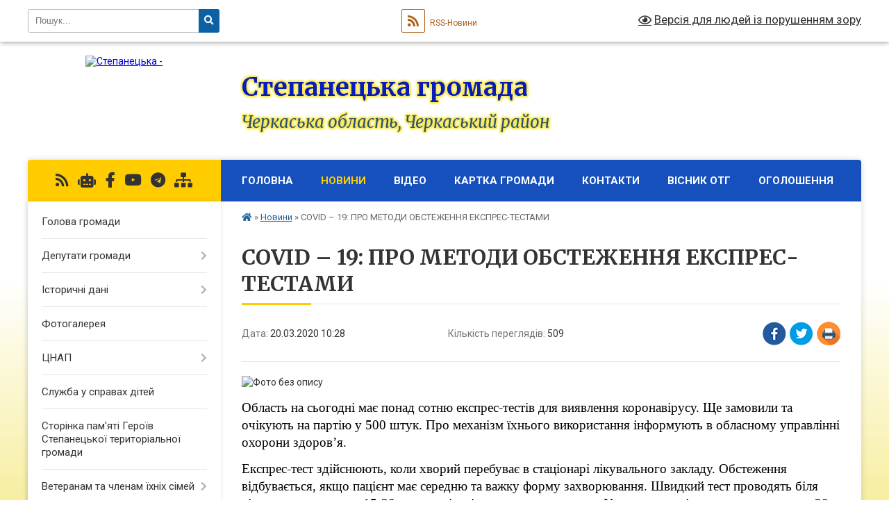

--- FILE ---
content_type: text/html; charset=UTF-8
request_url: https://stepanecka-gromada.gov.ua/news/1584693122/
body_size: 17646
content:
<!DOCTYPE html>
<html lang="uk">
<head>
	<!--[if IE]><meta http-equiv="X-UA-Compatible" content="IE=edge"><![endif]-->
	<meta charset="utf-8">
	<meta name="viewport" content="width=device-width, initial-scale=1">
	<!--[if IE]><script>
		document.createElement('header');
		document.createElement('nav');
		document.createElement('main');
		document.createElement('section');
		document.createElement('article');
		document.createElement('aside');
		document.createElement('footer');
		document.createElement('figure');
		document.createElement('figcaption');
	</script><![endif]-->
	<title>COVID – 19: ПРО МЕТОДИ ОБСТЕЖЕННЯ ЕКСПРЕС-ТЕСТАМИ | Степанецька громада</title>
	<meta name="description" content=". . Область на сьогодні має понад сотню експрес-тестів для виявлення коронавірусу. Ще замовили та очікують на партію у 500 штук. Про механізм їхнього використання інформують в обласному управлінні охорони здоров&amp;rsquo;я.. . Експрес-тест зді">
	<meta name="keywords" content="COVID, –, 19:, ПРО, МЕТОДИ, ОБСТЕЖЕННЯ, ЕКСПРЕС-ТЕСТАМИ, |, Степанецька, громада">

	
		<meta property="og:image" content="https://rada.info/upload/users_files/35777400/c04783e62abad75fcdb47afc4f69cba4.jpg">
	<meta property="og:image:width" content="334">
	<meta property="og:image:height" content="250">
			<meta property="og:title" content="COVID – 19: ПРО МЕТОДИ ОБСТЕЖЕННЯ ЕКСПРЕС-ТЕСТАМИ">
				<meta property="og:type" content="article">
	<meta property="og:url" content="https://stepanecka-gromada.gov.ua/news/1584693122/">
		
		<link rel="apple-touch-icon" sizes="57x57" href="https://gromada.org.ua/apple-icon-57x57.png">
	<link rel="apple-touch-icon" sizes="60x60" href="https://gromada.org.ua/apple-icon-60x60.png">
	<link rel="apple-touch-icon" sizes="72x72" href="https://gromada.org.ua/apple-icon-72x72.png">
	<link rel="apple-touch-icon" sizes="76x76" href="https://gromada.org.ua/apple-icon-76x76.png">
	<link rel="apple-touch-icon" sizes="114x114" href="https://gromada.org.ua/apple-icon-114x114.png">
	<link rel="apple-touch-icon" sizes="120x120" href="https://gromada.org.ua/apple-icon-120x120.png">
	<link rel="apple-touch-icon" sizes="144x144" href="https://gromada.org.ua/apple-icon-144x144.png">
	<link rel="apple-touch-icon" sizes="152x152" href="https://gromada.org.ua/apple-icon-152x152.png">
	<link rel="apple-touch-icon" sizes="180x180" href="https://gromada.org.ua/apple-icon-180x180.png">
	<link rel="icon" type="image/png" sizes="192x192"  href="https://gromada.org.ua/android-icon-192x192.png">
	<link rel="icon" type="image/png" sizes="32x32" href="https://gromada.org.ua/favicon-32x32.png">
	<link rel="icon" type="image/png" sizes="96x96" href="https://gromada.org.ua/favicon-96x96.png">
	<link rel="icon" type="image/png" sizes="16x16" href="https://gromada.org.ua/favicon-16x16.png">
	<link rel="manifest" href="https://gromada.org.ua/manifest.json">
	<meta name="msapplication-TileColor" content="#ffffff">
	<meta name="msapplication-TileImage" content="https://gromada.org.ua/ms-icon-144x144.png">
	<meta name="theme-color" content="#ffffff">
	
	
		<meta name="robots" content="">
	
	<link rel="preconnect" href="https://fonts.googleapis.com">
	<link rel="preconnect" href="https://fonts.gstatic.com" crossorigin>
	<link href="https://fonts.googleapis.com/css?family=Merriweather:400i,700|Roboto:400,400i,700,700i&amp;subset=cyrillic-ext" rel="stylesheet">

    <link rel="preload" href="https://cdnjs.cloudflare.com/ajax/libs/font-awesome/5.9.0/css/all.min.css" as="style">
	<link rel="stylesheet" href="https://cdnjs.cloudflare.com/ajax/libs/font-awesome/5.9.0/css/all.min.css" integrity="sha512-q3eWabyZPc1XTCmF+8/LuE1ozpg5xxn7iO89yfSOd5/oKvyqLngoNGsx8jq92Y8eXJ/IRxQbEC+FGSYxtk2oiw==" crossorigin="anonymous" referrerpolicy="no-referrer" />
	
    <link rel="preload" href="//gromada.org.ua/themes/nature/css/styles_vip.css?v=3.31" as="style">
	<link rel="stylesheet" href="//gromada.org.ua/themes/nature/css/styles_vip.css?v=3.31">
	<link rel="stylesheet" href="//gromada.org.ua/themes/nature/css/9917/theme_vip.css?v=1768545364">
	
		<!--[if lt IE 9]>
	<script src="https://oss.maxcdn.com/html5shiv/3.7.2/html5shiv.min.js"></script>
	<script src="https://oss.maxcdn.com/respond/1.4.2/respond.min.js"></script>
	<![endif]-->
	<!--[if gte IE 9]>
	<style type="text/css">
		.gradient { filter: none; }
	</style>
	<![endif]-->

</head>
<body class="">

	<a href="#top_menu" class="skip-link link" aria-label="Перейти до головного меню (Alt+1)" accesskey="1">Перейти до головного меню (Alt+1)</a>
	<a href="#left_menu" class="skip-link link" aria-label="Перейти до бічного меню (Alt+2)" accesskey="2">Перейти до бічного меню (Alt+2)</a>
    <a href="#main_content" class="skip-link link" aria-label="Перейти до головного вмісту (Alt+3)" accesskey="3">Перейти до текстового вмісту (Alt+3)</a>



		<div id="all_screen">

						<section class="search_menu">
				<div class="wrap">
					<div class="row">
						<div class="grid-25 fl">
							<form action="https://stepanecka-gromada.gov.ua/search/" class="search">
								<input type="text" name="q" value="" placeholder="Пошук..." aria-label="Введіть пошукову фразу" required>
								<button type="submit" name="search" value="y" aria-label="Натисніть для здійснення пошуку"><i class="fa fa-search"></i></button>
							</form>
							<a id="alt_version_eye" href="#" title="Версія для людей із порушенням зору" onclick="return set_special('9937171cf44b27158775e033a4a52d0e20988e2b');"><i class="far fa-eye"></i></a>
						</div>
						<div class="grid-75">
							<div class="row">
								<div class="grid-25" style="padding-top: 13px;">
									<div id="google_translate_element"></div>
								</div>
								<div class="grid-25" style="padding-top: 13px;">
									<a href="https://gromada.org.ua/rss/9917/" class="rss" title="RSS-стрічка"><span><i class="fa fa-rss"></i></span> RSS-Новини</a>
								</div>
								<div class="grid-50 alt_version_block">

									<div class="alt_version">
										<a href="#" class="set_special_version" onclick="return set_special('9937171cf44b27158775e033a4a52d0e20988e2b');"><i class="far fa-eye"></i> Версія для людей із порушенням зору</a>
									</div>

								</div>
								<div class="clearfix"></div>
							</div>
						</div>
						<div class="clearfix"></div>
					</div>
				</div>
			</section>
			
			<header>
				<div class="wrap">
					<div class="row">

						<div class="grid-25 logo fl">
							<a href="https://stepanecka-gromada.gov.ua/" id="logo">
								<img src="https://rada.info/upload/users_files/35777400/gerb/stepancy_gerb_png-1.png" alt="Степанецька - ">
							</a>
						</div>
						<div class="grid-75 title fr">
							<div class="slogan_1">Степанецька громада</div>
							<div class="slogan_2">Черкаська область, Черкаський район</div>
						</div>
						<div class="clearfix"></div>

					</div>
				</div>
			</header>

			<div class="wrap">
				<section class="middle_block">

					<div class="row">
						<div class="grid-75 fr">
							<nav class="main_menu" id="top_menu">
								<ul>
																		<li class="">
										<a href="https://stepanecka-gromada.gov.ua/main/">Головна</a>
																													</li>
																		<li class="active">
										<a href="https://stepanecka-gromada.gov.ua/news/">Новини</a>
																													</li>
																		<li class=" has-sub">
										<a href="https://stepanecka-gromada.gov.ua/video-21-26-20-03-10-2017/">Відео</a>
																				<button onclick="return show_next_level(this);" aria-label="Показати підменю"></button>
																														<ul>
																						<li>
												<a href="https://stepanecka-gromada.gov.ua/reportazh-1523451910/">Репортаж</a>
																																			</li>
																																</ul>
																			</li>
																		<li class="">
										<a href="https://stepanecka-gromada.gov.ua/structure/">Картка громади</a>
																													</li>
																		<li class="">
										<a href="https://stepanecka-gromada.gov.ua/feedback/">Контакти</a>
																													</li>
																		<li class="">
										<a href="https://stepanecka-gromada.gov.ua/visnik-otg-14-15-15-13-12-2017/">Вісник ОТГ</a>
																													</li>
																		<li class=" has-sub">
										<a href="https://stepanecka-gromada.gov.ua/more_news/">Оголошення</a>
																				<button onclick="return show_next_level(this);" aria-label="Показати підменю"></button>
																														<ul>
																						<li>
												<a href="https://stepanecka-gromada.gov.ua/aktualni-zbori-koshtiv-16-33-47-05-04-2023/">Актуальні збори коштів</a>
																																			</li>
																																</ul>
																			</li>
																										</ul>

								<button class="menu-button" id="open-button" tabindex="-1"><i class="fas fa-bars"></i> Меню сайту</button>

							</nav>
							<div class="clearfix"></div>

														<section class="bread_crumbs">
								<div xmlns:v="http://rdf.data-vocabulary.org/#"><a href="https://stepanecka-gromada.gov.ua/" title="Головна сторінка"><i class="fas fa-home"></i></a> &raquo; <a href="https://stepanecka-gromada.gov.ua/news/" aria-current="page">Новини</a>  &raquo; <span>COVID – 19: ПРО МЕТОДИ ОБСТЕЖЕННЯ ЕКСПРЕС-ТЕСТАМИ</span></div>
							</section>
							
							<main id="main_content">

																											<h1>COVID – 19: ПРО МЕТОДИ ОБСТЕЖЕННЯ ЕКСПРЕС-ТЕСТАМИ</h1>


<div class="row">
	<div class="grid-30 one_news_date">
		Дата: <span>20.03.2020 10:28</span>
	</div>
	<div class="grid-30 one_news_count">
		Кількість переглядів: <span>509</span>
	</div>
		<div class="grid-30 one_news_socials">
		<button class="social_share" data-type="fb" aria-label="Поширити у Фейсбук"><img src="//gromada.org.ua/themes/nature/img/share/fb.png" alt="Іконака Фейсбук"></button>
		<button class="social_share" data-type="tw" aria-label="Поширити у Твітер"><img src="//gromada.org.ua/themes/nature/img/share/tw.png" alt="Іконка Твітер"></button>
		<button class="print_btn" onclick="window.print();" aria-label="Надрукувати"><img src="//gromada.org.ua/themes/nature/img/share/print.png" alt="Іконка принтеру"></button>
	</div>
		<div class="clearfix"></div>
</div>

<hr>

<p><img alt="Фото без опису"  alt="" src="https://rada.info/upload/users_files/35777400/c04783e62abad75fcdb47afc4f69cba4.jpg" style="width: 334px; height: 250px;" /></p>

<p style="margin-top:12.0pt; margin-right:0cm; margin-bottom:12.0pt; margin-left:0cm; margin:0cm 0cm 10pt"><span style="font-size:11pt"><span style="line-height:18.0pt"><span style="font-family:Calibri,sans-serif"><span style="font-size:14.0pt"><span style="font-family:&quot;Times New Roman&quot;,&quot;serif&quot;"><span style="color:black">Область на сьогодні має понад сотню експрес-тестів для виявлення коронавірусу. Ще замовили та очікують на партію у 500 штук. Про механізм їхнього використання інформують в обласному управлінні охорони здоров&rsquo;я.</span></span></span></span></span></span></p>

<p style="margin-top:12.0pt; margin-right:0cm; margin-bottom:12.0pt; margin-left:0cm; margin:0cm 0cm 10pt"><span style="font-size:11pt"><span style="line-height:18.0pt"><span style="font-family:Calibri,sans-serif"><span style="font-size:14.0pt"><span style="font-family:&quot;Times New Roman&quot;,&quot;serif&quot;"><span style="color:black">Експрес-тест здійснюють, коли хворий перебуває в стаціонарі лікувального закладу. Обстеження відбувається, якщо пацієнт має середню та важку форму захворювання. Швидкий тест проводять біля ліжка хворого, через 15-20 хвилин лікарі отримують результат. Увесь час дослідження не перевищує 30 хв.</span></span></span></span></span></span></p>

<p style="margin-top:12.0pt; margin-right:0cm; margin-bottom:12.0pt; margin-left:0cm; margin:0cm 0cm 10pt"><span style="font-size:11pt"><span style="line-height:18.0pt"><span style="font-family:Calibri,sans-serif"><span style="font-size:14.0pt"><span style="font-family:&quot;Times New Roman&quot;,&quot;serif&quot;"><span style="color:black">Матеріалом для дослідження слугує кров, у ній визначають антитіла та імуноглобуліни до коронавірусу. Ці речовини визначають не раніше ніж з 5 дні від початку захворювання.</span></span></span></span></span></span></p>

<p style="margin-top:12.0pt; margin-right:0cm; margin-bottom:12.0pt; margin-left:0cm; margin:0cm 0cm 10pt"><span style="font-size:11pt"><span style="line-height:18.0pt"><span style="font-family:Calibri,sans-serif"><span style="font-size:14.0pt"><span style="font-family:&quot;Times New Roman&quot;,&quot;serif&quot;"><span style="color:black">Також фахівці використовують вид лабораторного дослідження із матеріалу носоглоточного слизу. Мазок беруть у пацієнта, який перебуває на стаціонарному лікуванні. Аналізи скеровують до Черкаського обласного лабораторного центру МОЗ України. Протягом 24 годин тривають дослідження на вірус грипу. У разі негативного результату дві добірки мазку відправляють до Національної референс-лабораторії у Київ.</span></span></span></span></span></span></p>

<p style="margin-bottom:.0001pt; margin:0cm 0cm 10pt"><span style="font-size:11pt"><span style="line-height:normal"><span style="font-family:Calibri,sans-serif"><span style="font-size:14.0pt"><span style="font-family:&quot;Times New Roman&quot;,&quot;serif&quot;"><span style="color:#555555">Категорії&nbsp;</span></span></span><a href="http://ck-oda.gov.ua/category/bez/"><span style="font-size:14.0pt"><span style="font-family:&quot;Times New Roman&quot;,&quot;serif&quot;"><span style="color:black">Без рубрики</span></span></span></a></span></span></span></p>

<p style="margin:0cm 0cm 10pt"><span style="font-size:11pt"><span style="background:white"><span style="line-height:normal"><span style="font-family:Calibri,sans-serif"><span style="font-size:14.0pt"><span style="font-family:&quot;Times New Roman&quot;,&quot;serif&quot;"><span style="color:#666666">Автор статті&nbsp;</span></span></span><a href="http://ck-oda.gov.ua/author/admin/" title=": Прес-служба ОДА"><span style="font-size:14.0pt"><span style="font-family:&quot;Times New Roman&quot;,&quot;serif&quot;"><span style="color:black">: Прес-служба ОДА</span></span></span></a></span></span></span></span></p>

<p style="margin:0cm 0cm 10pt">&nbsp;</p>
<div class="clearfix"></div>

<hr>



<p><a href="https://stepanecka-gromada.gov.ua/news/" class="btn btn-grey">&laquo; повернутися</a></p>																	
							</main>
						</div>
						<div class="grid-25 fl">

							<div class="project_name">
								<a href="https://gromada.org.ua/rss/9917/" rel="nofollow" target="_blank" title="RSS-стрічка новин сайту"><i class="fas fa-rss"></i></a>
																<a href="https://stepanecka-gromada.gov.ua/feedback/#chat_bot" title="Наша громада в смартфоні"><i class="fas fa-robot"></i></a>
																																<a href="https://www.facebook.com/profile.php?id=100068970617449" rel="nofollow" target="_blank" title="Приєднуйтесь до нас у Facebook"><i class="fab fa-facebook-f"></i></a>								<a href="https://www.youtube.com/channel/UC6XhHfEn2JvjvSMeSc-Vt0w" rel="nofollow" target="_blank" title="Наш Youtube-канал"><i class="fab fa-youtube"></i></a>								<a href="https://t.me/stepanetska" rel="nofollow" target="_blank" title="Група в Телеграм"><i class="fab fa-telegram"></i></a>								<a href="https://stepanecka-gromada.gov.ua/sitemap/" title="Мапа сайту"><i class="fas fa-sitemap"></i></a>
							</div>
							<aside class="left_sidebar">
				
								
																<nav class="sidebar_menu" id="left_menu">
									<ul>
																				<li class="">
											<a href="https://stepanecka-gromada.gov.ua/golova-gromadi-14-13-37-13-07-2017/">Голова громади</a>
																																</li>
																				<li class=" has-sub">
											<a href="https://stepanecka-gromada.gov.ua/deputati-gromadi-22-16-37-24-07-2017/">Депутати громади</a>
																						<button onclick="return show_next_level(this);" aria-label="Показати підменю"></button>
																																	<i class="fa fa-chevron-right"></i>
											<ul>
																								<li class="">
													<a href="https://stepanecka-gromada.gov.ua/deputati-gromadi-22-17-33-24-07-2017/">Депутати громади</a>
																																						</li>
																								<li class="">
													<a href="https://stepanecka-gromada.gov.ua/postijni-komisii-stepaneckoi-silskoi-radi-22-21-14-24-07-2017/">Постійні комісії Степанецької сільської ради</a>
																																						</li>
																																			</ul>
																					</li>
																				<li class=" has-sub">
											<a href="https://stepanecka-gromada.gov.ua/istorichni-dani-10-06-55-11-06-2025/">Історичні дані</a>
																						<button onclick="return show_next_level(this);" aria-label="Показати підменю"></button>
																																	<i class="fa fa-chevron-right"></i>
											<ul>
																								<li class="">
													<a href="https://stepanecka-gromada.gov.ua/stepanci-15-01-03-18-07-2025/">Степанці</a>
																																						</li>
																								<li class="">
													<a href="https://stepanecka-gromada.gov.ua/martinivskij-okrug-15-01-22-18-07-2025/">Мартинівський округ</a>
																																						</li>
																								<li class="">
													<a href="https://stepanecka-gromada.gov.ua/taganchanskij-okrug-15-01-52-18-07-2025/">Таганчанський округ</a>
																																						</li>
																								<li class="">
													<a href="https://stepanecka-gromada.gov.ua/berkozivskij-okrug-15-02-05-18-07-2025/">Беркозівський округ</a>
																																						</li>
																								<li class="">
													<a href="https://stepanecka-gromada.gov.ua/kopijuvatskij-okrug-15-02-22-18-07-2025/">Копіюватський округ</a>
																																						</li>
																								<li class="">
													<a href="https://stepanecka-gromada.gov.ua/polstvinskij-okrug-15-02-40-18-07-2025/">Полствинський округ</a>
																																						</li>
																																			</ul>
																					</li>
																				<li class="">
											<a href="https://stepanecka-gromada.gov.ua/photo/">Фотогалерея</a>
																																</li>
																				<li class=" has-sub">
											<a href="https://stepanecka-gromada.gov.ua/cnap-14-00-27-20-07-2020/">ЦНАП</a>
																						<button onclick="return show_next_level(this);" aria-label="Показати підменю"></button>
																																	<i class="fa fa-chevron-right"></i>
											<ul>
																								<li class="">
													<a href="https://stepanecka-gromada.gov.ua/pro-cnap-14-01-07-20-07-2020/">ПРО ЦНАП</a>
																																						</li>
																								<li class="">
													<a href="https://stepanecka-gromada.gov.ua/kontakti-15-34-09-18-07-2023/">КОНТАКТИ</a>
																																						</li>
																								<li class="">
													<a href="https://stepanecka-gromada.gov.ua/rezhim-roboti-14-04-44-20-07-2020/">Розклад роботи</a>
																																						</li>
																								<li class="">
													<a href="https://stepanecka-gromada.gov.ua/perelik-administrativnih-poslug-11-26-29-29-09-2020/">ПЕРЕЛІК АДМІНІСТРАТИВНИХ ПОСЛУГ</a>
																																						</li>
																								<li class="">
													<a href="https://stepanecka-gromada.gov.ua/viizne-vrm-cnap-14-54-38-20-01-2025/">Виїзне ВРМ ЦНАП</a>
																																						</li>
																								<li class="">
													<a href="https://stepanecka-gromada.gov.ua/servis-mobilnij-administrator-15-24-31-20-12-2024/">Сервіс "Мобільний адміністратор"</a>
																																						</li>
																								<li class="">
													<a href="https://stepanecka-gromada.gov.ua/normativnopravovi-dokumenti-14-03-46-20-07-2020/">НОРМАТИВНО-ПРАВОВІ ДОКУМЕНТИ</a>
																																						</li>
																																			</ul>
																					</li>
																				<li class="">
											<a href="https://stepanecka-gromada.gov.ua/sluzhba-u-spravah-ditej-16-09-12-11-12-2025/">Служба у справах дітей</a>
																																</li>
																				<li class="">
											<a href="https://stepanecka-gromada.gov.ua/storinka-pamyati-geroiv-stepaneckoi-teritorialnoi-gromadi-12-50-28-03-04-2023/">Сторінка пам'яті Героїв Степанецької територіальної громади</a>
																																</li>
																				<li class=" has-sub">
											<a href="https://stepanecka-gromada.gov.ua/veteranam-ta-chlenam-ihnih-simej-14-09-35-02-07-2024/">Ветеранам та членам їхніх сімей</a>
																						<button onclick="return show_next_level(this);" aria-label="Показати підменю"></button>
																																	<i class="fa fa-chevron-right"></i>
											<ul>
																								<li class="">
													<a href="https://stepanecka-gromada.gov.ua/garantii-pilgi-ta-statusi-16-14-40-02-07-2024/">Гарантії, пільги та статуси</a>
																																						</li>
																								<li class="">
													<a href="https://stepanecka-gromada.gov.ua/derzhavni-poslugi-dlya-zahisnikiv-i-zahisnic-—-na-gidi-14-32-36-02-07-2024/">Державні послуги для захисників і захисниць — на Гіді</a>
																																						</li>
																								<li class="">
													<a href="https://stepanecka-gromada.gov.ua/administrativni-poslugi-dlya-veteraniv-11-41-03-07-03-2025/">Адміністративні послуги для ветеранів</a>
																																						</li>
																																			</ul>
																					</li>
																				<li class="">
											<a href="https://stepanecka-gromada.gov.ua/anonsi-14-51-37-15-12-2017/">Анонси</a>
																																</li>
																				<li class="">
											<a href="https://stepanecka-gromada.gov.ua/volonterstvo-12-49-05-06-04-2023/">Волонтерство</a>
																																</li>
																				<li class="">
											<a href="https://stepanecka-gromada.gov.ua/sport-14-37-30-11-04-2023/">Спорт</a>
																																</li>
																				<li class="">
											<a href="https://stepanecka-gromada.gov.ua/docs/">Архів документів</a>
																																</li>
																				<li class="">
											<a href="https://stepanecka-gromada.gov.ua/proekt-statutu-stepaneckoi-ob’ednanoi-teritorialnoi-gromadi-22-43-50-25-07-2017/">Статут громади</a>
																																</li>
																				<li class="">
											<a href="https://stepanecka-gromada.gov.ua/perelik-dijuchih-program-11-43-46-09-01-2018/">Перелік діючих програм</a>
																																</li>
																				<li class=" has-sub">
											<a href="https://stepanecka-gromada.gov.ua/bjudzhet-15-41-09-15-01-2018/">Бюджет</a>
																						<button onclick="return show_next_level(this);" aria-label="Показати підменю"></button>
																																	<i class="fa fa-chevron-right"></i>
											<ul>
																								<li class=" has-sub">
													<a href="https://stepanecka-gromada.gov.ua/prognoz-bjudzhetu-12-49-00-08-07-2025/">Прогноз бюджету</a>
																										<button onclick="return show_next_level(this);" aria-label="Показати підменю"></button>
																																							<i class="fa fa-chevron-right"></i>
													<ul>
																												<li><a href="https://stepanecka-gromada.gov.ua/prognoz-bjudzhetu-na-2026-2028-roki-12-52-00-08-07-2025/">Прогноз Бюджету на 2026 - 2028 роки</a></li>
																																									</ul>
																									</li>
																																			</ul>
																					</li>
																				<li class=" has-sub">
											<a href="https://stepanecka-gromada.gov.ua/rezultati-poimennogo-golosuvannya-15-10-56-13-12-2017/">Результати поіменного голосування</a>
																						<button onclick="return show_next_level(this);" aria-label="Показати підменю"></button>
																																	<i class="fa fa-chevron-right"></i>
											<ul>
																								<li class="">
													<a href="https://stepanecka-gromada.gov.ua/8-sesiya-viii-sklikannya-13-grudnya-2017-roku-15-14-41-13-12-2017/">8 сесія VІІІ скликання</a>
																																						</li>
																								<li class="">
													<a href="https://stepanecka-gromada.gov.ua/9-sesiya-viii-sklikannya-22-grudnya-2017-roku-16-13-04-22-12-2017/">9 сесія VІІІ скликання</a>
																																						</li>
																								<li class="">
													<a href="https://stepanecka-gromada.gov.ua/10-sesiya-viii-sklikannya-12-sichnya-2018-roku-16-15-57-12-01-2018/">10 сесія VІІІ скликання</a>
																																						</li>
																								<li class="">
													<a href="https://stepanecka-gromada.gov.ua/11-sesiya-viii-sklikannya-12-sichnya-2018-roku-13-04-11-15-02-2018/">11 сесія VІІІ скликання</a>
																																						</li>
																								<li class="">
													<a href="https://stepanecka-gromada.gov.ua/12-sesiya-viii-sklikannya-21-bereznya-2018-roku-18-08-41-21-03-2018/">12 сесія VІІІ скликання</a>
																																						</li>
																								<li class="">
													<a href="https://stepanecka-gromada.gov.ua/13-sesiya-viii-sklikannya-11-kvitnya-2018-roku-1523444957/">13 сесія VІІІ скликання</a>
																																						</li>
																								<li class="">
													<a href="https://stepanecka-gromada.gov.ua/14-sesiya-viii-sklikannya-1527694941/">14 сесія VIII скликання</a>
																																						</li>
																								<li class="">
													<a href="https://stepanecka-gromada.gov.ua/15-sesiya-viii-sklikannya-1536765606/">15 сесія VIII скликання</a>
																																						</li>
																								<li class="">
													<a href="https://stepanecka-gromada.gov.ua/16-sesiya-viii-sklikannya-1538571605/">16 сесія VIII скликання</a>
																																						</li>
																								<li class="">
													<a href="https://stepanecka-gromada.gov.ua/17-sesiya-viii-sklikannya-0612-2018-roku-1-zasidannya-15-22-17-21-12-2018/">17 СЕСІЯ VІІІ скликання</a>
																																						</li>
																								<li class="">
													<a href="https://stepanecka-gromada.gov.ua/18-sesiya-viii-sklikannya-30-sichnya-2019-roku-17-22-10-30-01-2019/">18 сесія VІІІ скликання</a>
																																						</li>
																								<li class="">
													<a href="https://stepanecka-gromada.gov.ua/19-sesiya-viii-sklikannya-i-zasidannya-vid-27ljutogo-2019-roku-18-38-35-27-02-2019/">19 сесія VІІІ скликання</a>
																																						</li>
																								<li class="">
													<a href="https://stepanecka-gromada.gov.ua/20-sesiya-viii-sklikannya-21-10-23-19-04-2019/">20 сесія VІІІ скликання</a>
																																						</li>
																								<li class="">
													<a href="https://stepanecka-gromada.gov.ua/21-sesiya-viii-sklikannya-18-16-39-03-07-2019/">21 сесія VІІІ скликання</a>
																																						</li>
																								<li class="">
													<a href="https://stepanecka-gromada.gov.ua/22-sesiya-viii-sklikannya-12-22-00-10-09-2019/">22 сесія VІІІ скликання</a>
																																						</li>
																								<li class="">
													<a href="https://stepanecka-gromada.gov.ua/22-sesiya-viii-sklikannya-09-24-50-19-10-2019/">22 сесія VІІІ скликання</a>
																																						</li>
																								<li class="">
													<a href="https://stepanecka-gromada.gov.ua/23-sesiya-viii-sklikannya-17-59-10-08-11-2019/">23 сесія VІІІ скликання</a>
																																						</li>
																								<li class="">
													<a href="https://stepanecka-gromada.gov.ua/24-sesiya-viii-sklikannya-18-51-02-23-12-2019/">24 сесія VІІІ скликання</a>
																																						</li>
																								<li class="">
													<a href="https://stepanecka-gromada.gov.ua/25-sesiya-viii-sklikannya-19-24-51-23-01-2020/">25 сесія VІІІ скликання</a>
																																						</li>
																								<li class="">
													<a href="https://stepanecka-gromada.gov.ua/26-sesiya-viii-sklikannya-17-02-28-25-03-2020/">26 сесія VІІІ скликання</a>
																																						</li>
																								<li class="">
													<a href="https://stepanecka-gromada.gov.ua/27-sesiya-viii-sklikannya-16-27-14-01-07-2020/">27 сесія VІІІ скликання</a>
																																						</li>
																								<li class="">
													<a href="https://stepanecka-gromada.gov.ua/28-sesiya-viii-sklikannya-14-04-38-11-09-2020/">28 сесія VІІІ скликання</a>
																																						</li>
																								<li class="">
													<a href="https://stepanecka-gromada.gov.ua/1-sesiya-ih-sklikannya-13-53-37-18-11-2020/">1 сесія ІХ скликання</a>
																																						</li>
																								<li class="">
													<a href="https://stepanecka-gromada.gov.ua/2-sesiya-ih-sklikannya-15-02-19-11-12-2020/">2 сесія ІХ скликання</a>
																																						</li>
																								<li class="">
													<a href="https://stepanecka-gromada.gov.ua/3-sesiya-ih-sklikannya-15-20-43-22-01-2021/">3 сесія ІХ скликання</a>
																																						</li>
																								<li class="">
													<a href="https://stepanecka-gromada.gov.ua/4-sesiya-ih-sklikannya-14-23-34-26-03-2021/">4 сесія ІХ скликання</a>
																																						</li>
																								<li class="">
													<a href="https://stepanecka-gromada.gov.ua/5-sesiya-ih-sklikannya-15-45-56-06-04-2021/">5 сесія ІХ скликання</a>
																																						</li>
																								<li class="">
													<a href="https://stepanecka-gromada.gov.ua/6-sesiya-ih-sklikannya-15-28-17-30-04-2021/">6 сесія ІХ скликання</a>
																																						</li>
																								<li class="">
													<a href="https://stepanecka-gromada.gov.ua/7-sesiya-ih-sklikannya-14-49-28-26-05-2021/">7 сесія ІХ скликання</a>
																																						</li>
																								<li class="">
													<a href="https://stepanecka-gromada.gov.ua/8-sesiya-ih-sklikannya-17-44-50-23-07-2021/">8 сесія ІХ скликання</a>
																																						</li>
																								<li class="">
													<a href="https://stepanecka-gromada.gov.ua/9-sesiya-ih-sklikannya-14-00-10-28-09-2021/">9 сесія ІХ скликання</a>
																																						</li>
																								<li class="">
													<a href="https://stepanecka-gromada.gov.ua/10-sesiya-ih-sklikannya-15-01-56-26-11-2021/">10 сесія ІХ скликання</a>
																																						</li>
																								<li class="">
													<a href="https://stepanecka-gromada.gov.ua/11-sesiya-ih-sklikannya-15-52-21-23-12-2021/">11 сесія ІХ скликання</a>
																																						</li>
																								<li class="">
													<a href="https://stepanecka-gromada.gov.ua/12-sesiya-ih-sklikannya-14-16-16-28-01-2022/">12 сесія ІХ скликання</a>
																																						</li>
																								<li class="">
													<a href="https://stepanecka-gromada.gov.ua/13-sesiya-ih-sklikannya-13-37-17-15-02-2022/">13 сесія ІХ скликання</a>
																																						</li>
																								<li class="">
													<a href="https://stepanecka-gromada.gov.ua/14-sesiya-ih-sklikannya-20-12-57-05-03-2022/">14 сесія ІХ скликання</a>
																																						</li>
																								<li class="">
													<a href="https://stepanecka-gromada.gov.ua/14-sesiya-ih-sklikannya-20-12-58-05-03-2022/">15 сесія ІХ скликання</a>
																																						</li>
																								<li class="">
													<a href="https://stepanecka-gromada.gov.ua/16-sesiya-ih-sklikannya-10-00-39-14-03-2022/">16 сесія ІХ скликання</a>
																																						</li>
																								<li class="">
													<a href="https://stepanecka-gromada.gov.ua/17-sesiya-ih-sklikannya-10-53-37-28-03-2022/">17 сесія ІХ скликання</a>
																																						</li>
																								<li class="">
													<a href="https://stepanecka-gromada.gov.ua/18-sesiya-ih-sklikannya-13-51-22-06-05-2022/">18 сесія ІХ скликання</a>
																																						</li>
																								<li class="">
													<a href="https://stepanecka-gromada.gov.ua/19-sesiya-ih-sklikannya-14-43-53-15-07-2022/">19 сесія ІХ скликання</a>
																																						</li>
																								<li class="">
													<a href="https://stepanecka-gromada.gov.ua/20-sesiya-ih-sklikannya-14-14-57-19-10-2022/">20 сесія ІХ скликання</a>
																																						</li>
																								<li class="">
													<a href="https://stepanecka-gromada.gov.ua/21-sesiya-ih-sklikannya-13-59-21-21-12-2022/">21 сесія ІХ скликання</a>
																																						</li>
																								<li class="">
													<a href="https://stepanecka-gromada.gov.ua/22-sesiya-ix-sklikannya-16-01-23-01-02-2023/">22 сесія IX скликання</a>
																																						</li>
																								<li class="">
													<a href="https://stepanecka-gromada.gov.ua/23-sesiya-ix-sklikannya-14-07-21-12-04-2023/">23 сесія IX скликання</a>
																																						</li>
																								<li class="">
													<a href="https://stepanecka-gromada.gov.ua/24-sesiya-ix-sklikannya-14-52-27-21-06-2023/">24 сесія IX скликання</a>
																																						</li>
																								<li class="">
													<a href="https://stepanecka-gromada.gov.ua/25-sesiya-ix-sklikannya-15-09-58-26-07-2023/">25 сесія IX скликання</a>
																																						</li>
																								<li class="">
													<a href="https://stepanecka-gromada.gov.ua/26-sesiya-ix-sklikannya-15-03-28-30-08-2023/">26 сесія IX скликання</a>
																																						</li>
																								<li class="">
													<a href="https://stepanecka-gromada.gov.ua/27-sesiya-ix-sklikannya-14-05-31-09-10-2023/">27 сесія IX скликання</a>
																																						</li>
																								<li class="">
													<a href="https://stepanecka-gromada.gov.ua/28-sesiya-ix-sklikannya-14-55-21-17-11-2023/">28 сесія IX скликання</a>
																																						</li>
																								<li class="">
													<a href="https://stepanecka-gromada.gov.ua/29-sesiya-ix-sklikannya-15-35-04-15-12-2023/">29 сесія IX скликання</a>
																																						</li>
																								<li class="">
													<a href="https://stepanecka-gromada.gov.ua/30-sesiya-ix-sklikannya-15-36-28-24-01-2024/">30 сесія IX скликання</a>
																																						</li>
																								<li class="">
													<a href="https://stepanecka-gromada.gov.ua/31-sesiya-ix-sklikannya-14-57-54-13-03-2024/">31 сесія IX скликання</a>
																																						</li>
																								<li class="">
													<a href="https://stepanecka-gromada.gov.ua/32-sesiya-ix-sklikannya-17-31-44-25-04-2024/">32 сесія IX скликання</a>
																																						</li>
																								<li class="">
													<a href="https://stepanecka-gromada.gov.ua/33-sesiya-ix-sklikannya-19-48-56-29-05-2024/">33 сесія IX скликання</a>
																																						</li>
																								<li class="">
													<a href="https://stepanecka-gromada.gov.ua/34-sesiya-ix-sklikannya-13-33-30-28-06-2024/">34 сесія IX скликання</a>
																																						</li>
																								<li class="">
													<a href="https://stepanecka-gromada.gov.ua/35-sesiya-ix-sklikannya-14-56-31-07-08-2024/">35 сесія IX скликання</a>
																																						</li>
																								<li class="">
													<a href="https://stepanecka-gromada.gov.ua/36-sesiya-ix-sklikannya-15-28-51-11-09-2024/">36 сесія IX скликання</a>
																																						</li>
																								<li class="">
													<a href="https://stepanecka-gromada.gov.ua/37-sesiya-ix-sklikannya-16-01-51-23-10-2024/">37 сесія IX скликання</a>
																																						</li>
																								<li class="">
													<a href="https://stepanecka-gromada.gov.ua/38-sesiya-ix-sklikannya-14-54-56-25-11-2024/">38 сесія IX скликання</a>
																																						</li>
																								<li class="">
													<a href="https://stepanecka-gromada.gov.ua/39-sesiya-ix-sklikannya-17-08-58-16-12-2024/">39 сесія IX скликання</a>
																																						</li>
																								<li class="">
													<a href="https://stepanecka-gromada.gov.ua/40-sesiya-ix-sklikannya-21-07-12-29-01-2025/">40 сесія IX скликання</a>
																																						</li>
																								<li class="">
													<a href="https://stepanecka-gromada.gov.ua/41-sesiya-ix-sklikannya-16-30-39-14-03-2025/">41 сесія IX скликання</a>
																																						</li>
																								<li class="">
													<a href="https://stepanecka-gromada.gov.ua/42-sesiya-ix-sklikannya-15-25-53-25-04-2025/">42 сесія IX скликання</a>
																																						</li>
																								<li class="">
													<a href="https://stepanecka-gromada.gov.ua/43-sesiya-ix-sklikannya-16-29-26-03-06-2025/">43 сесія IX скликання</a>
																																						</li>
																								<li class="">
													<a href="https://stepanecka-gromada.gov.ua/44-sesiya-ix-sklikannya-19-53-32-30-07-2025/">44 сесія IX скликання</a>
																																						</li>
																								<li class="">
													<a href="https://stepanecka-gromada.gov.ua/45-sesiya-ix-sklikannya-15-58-43-17-09-2025/">45 сесія IX скликання</a>
																																						</li>
																								<li class="">
													<a href="https://stepanecka-gromada.gov.ua/46-sesiya-ix-sklikannya-17-28-07-31-10-2025/">46 сесія IX скликання</a>
																																						</li>
																								<li class="">
													<a href="https://stepanecka-gromada.gov.ua/47-sesiya-ix-sklikannya-14-16-25-19-12-2025/">47 сесія IX скликання</a>
																																						</li>
																																			</ul>
																					</li>
																				<li class=" has-sub">
											<a href="https://stepanecka-gromada.gov.ua/publichni-investicii-14-23-31-23-09-2025/">Публічні інвестиції</a>
																						<button onclick="return show_next_level(this);" aria-label="Показати підменю"></button>
																																	<i class="fa fa-chevron-right"></i>
											<ul>
																								<li class="">
													<a href="https://stepanecka-gromada.gov.ua/komisiya-z-pitan-rozpodilu-publichnih-investicij-14-33-04-13-01-2026/">Комісія з питань розподілу публічних інвестицій</a>
																																						</li>
																																			</ul>
																					</li>
																				<li class=" has-sub">
											<a href="https://stepanecka-gromada.gov.ua/strategiya-2027-16-12-24-19-05-2025/">Стратегія 2027</a>
																						<button onclick="return show_next_level(this);" aria-label="Показати підменю"></button>
																																	<i class="fa fa-chevron-right"></i>
											<ul>
																								<li class="">
													<a href="https://stepanecka-gromada.gov.ua/dovidki-za-pidsumkami-gromadskogo-obgovorennya-ta-konsultacii-z-organami-vladi-14-30-18-03-12-2025/">Довідки за підсумками громадського обговорення та консультації з органами влади</a>
																																						</li>
																								<li class="">
													<a href="https://stepanecka-gromada.gov.ua/dokumenti-08-40-43-05-06-2025/">Документи та презентації</a>
																																						</li>
																								<li class="">
													<a href="https://stepanecka-gromada.gov.ua/novini-08-40-58-05-06-2025/">Новини</a>
																																						</li>
																								<li class="">
													<a href="https://stepanecka-gromada.gov.ua/opituvannya-08-43-13-05-06-2025/">Збір ідей проєктів</a>
																																						</li>
																																			</ul>
																					</li>
																				<li class=" has-sub">
											<a href="https://stepanecka-gromada.gov.ua/dokumenti-11-26-42-22-11-2017/">Рішення сесій</a>
																						<button onclick="return show_next_level(this);" aria-label="Показати підменю"></button>
																																	<i class="fa fa-chevron-right"></i>
											<ul>
																								<li class="">
													<a href="https://stepanecka-gromada.gov.ua/1-sesiya-viii-sklikannya-16-travnya-2017-roku-10-14-57-24-11-2017/">1 сесія VІІІ скликання</a>
																																						</li>
																								<li class="">
													<a href="https://stepanecka-gromada.gov.ua/2-sesiya-20-47-09-01-12-2017/">2 сесія VІІІ скликання</a>
																																						</li>
																								<li class="">
													<a href="https://stepanecka-gromada.gov.ua/3-sesiya-17-54-25-04-12-2017/">3 сесія VІІІ скликання</a>
																																						</li>
																								<li class="">
													<a href="https://stepanecka-gromada.gov.ua/4-sesiya-viii-sklikannya-08-veresnya-2017-roku-15-26-45-28-12-2017/">4 сесія VІІІ скликання</a>
																																						</li>
																								<li class="">
													<a href="https://stepanecka-gromada.gov.ua/5-sesiya-viii-sklikannya-20-veresnya-2017-roku-12-14-59-02-01-2018/">5 сесія VІІІ скликання</a>
																																						</li>
																								<li class="">
													<a href="https://stepanecka-gromada.gov.ua/6-sesiya-viii-sklikannya-06-veresnya-2017-roku-16-31-28-02-01-2018/">6 сесія VІІІ скликання</a>
																																						</li>
																								<li class="">
													<a href="https://stepanecka-gromada.gov.ua/7-sesiya-10-59-11-30-11-2017/">7 сесія VІІІ скликання</a>
																																						</li>
																								<li class="">
													<a href="https://stepanecka-gromada.gov.ua/8-sesiya-viii-sklikannya-13-grudnya-2017-roku-22-40-17-19-12-2017/">8 сесія VІІІ скликання</a>
																																						</li>
																								<li class="">
													<a href="https://stepanecka-gromada.gov.ua/9-sesiya-viii-sklikannya-22-grudnya-2017-roku-14-58-49-26-12-2017/">9 сесія VІІІ скликання</a>
																																						</li>
																								<li class=" has-sub">
													<a href="https://stepanecka-gromada.gov.ua/10-sesiya-viii-sklikannya12-sichnya-2018roku-05-43-44-19-01-2018/">10 сесія VІІІ скликання</a>
																										<button onclick="return show_next_level(this);" aria-label="Показати підменю"></button>
																																							<i class="fa fa-chevron-right"></i>
													<ul>
																												<li><a href="https://stepanecka-gromada.gov.ua/10-sesiya-viii-sklikannya12-sichnya-2018roku-06-02-07-19-01-2018/">10 сесія VІІІ скликання12 січня 2018року</a></li>
																												<li><a href="https://stepanecka-gromada.gov.ua/10-sesiya-viii-sklikannya12-sichnya-2018roku-06-21-48-19-01-2018/">10 сесія VІІІ скликання12 січня 2018року</a></li>
																																									</ul>
																									</li>
																								<li class="">
													<a href="https://stepanecka-gromada.gov.ua/11-sesiya-viii-sklikannya14-ljutogo-2018-roku-23-17-06-16-02-2018/">11 сесія VІІІ скликання</a>
																																						</li>
																								<li class="">
													<a href="https://stepanecka-gromada.gov.ua/12-sesiya-viii-sklikannya-21-bereznya-2018-roku-1522045648/">12 сесія VІІІ скликання</a>
																																						</li>
																								<li class="">
													<a href="https://stepanecka-gromada.gov.ua/13-sesiya-viii-sklikannya-11-kvitnya-2018-roku-1523878207/">13 сесія VІІІ скликання</a>
																																						</li>
																								<li class="">
													<a href="https://stepanecka-gromada.gov.ua/14-sesiya-viii-sklikannya-30-travnya-2018-roku-1527757874/">14 сесія VІІІ скликання</a>
																																						</li>
																								<li class="">
													<a href="https://stepanecka-gromada.gov.ua/15-sesiya-viii-sklikannya-1537190267/">15 сесія VІІІ скликання</a>
																																						</li>
																								<li class="">
													<a href="https://stepanecka-gromada.gov.ua/16-sesiya-viii-sklikannya-1538572032/">16 сесія VІІІ скликання</a>
																																						</li>
																								<li class="">
													<a href="https://stepanecka-gromada.gov.ua/17-sesiya-viii-sklikannya-06-grudnya-2018-roku-23-36-43-06-12-2018/">17 сесія VІІІ скликання</a>
																																						</li>
																								<li class="">
													<a href="https://stepanecka-gromada.gov.ua/18-sesiya-viii-sklikannya-30-sichnya-2019-roku-15-15-09-31-01-2019/">18 сесія VІІІ скликання</a>
																																						</li>
																								<li class="">
													<a href="https://stepanecka-gromada.gov.ua/19-sesiya-viii-sklikannya-27-ljutogo-2019-roku-i-zasidannya-11-53-11-28-02-2019/">19 сесія VІІІ скликання</a>
																																						</li>
																								<li class="">
													<a href="https://stepanecka-gromada.gov.ua/20-sesiya-viii-sklikannya-22-30-54-19-04-2019/">20 сесія VІІІ скликання</a>
																																						</li>
																								<li class="">
													<a href="https://stepanecka-gromada.gov.ua/21-sesiya-viii-sklikannya-13-19-14-05-07-2019/">21 сесія VІІІ скликання</a>
																																						</li>
																								<li class="">
													<a href="https://stepanecka-gromada.gov.ua/22-sesiya-viii-sklikannya-19-06-52-29-08-2019/">22 сесія VІІІ скликання</a>
																																						</li>
																								<li class="">
													<a href="https://stepanecka-gromada.gov.ua/23-sesiya-viii-sklikannya-10-02-30-11-11-2019/">23 сесія VІІІ скликання</a>
																																						</li>
																								<li class="">
													<a href="https://stepanecka-gromada.gov.ua/24-sesiya-viii-sklikannya-10-45-47-25-12-2019/">24 сесія VІІІ скликання</a>
																																						</li>
																								<li class="">
													<a href="https://stepanecka-gromada.gov.ua/25-sesiya-viii-sklikannya-19-24-04-28-01-2020/">25 сесія VІІІ скликання</a>
																																						</li>
																								<li class="">
													<a href="https://stepanecka-gromada.gov.ua/26-sesiya-viii-sklikannya-10-02-27-27-03-2020/">26 сесія VІІІ скликання</a>
																																						</li>
																								<li class="">
													<a href="https://stepanecka-gromada.gov.ua/27-sesiya-viii-sklikannya-12-08-11-02-07-2020/">27 сесія VІІІ скликання</a>
																																						</li>
																								<li class="">
													<a href="https://stepanecka-gromada.gov.ua/28-sesiya-viii-sklikannya-11-19-39-14-09-2020/">28 сесія VІІІ скликання</a>
																																						</li>
																								<li class="">
													<a href="https://stepanecka-gromada.gov.ua/1-sesiya-ih-sklikannya-13-54-35-18-11-2020/">1 сесія ІХ скликання</a>
																																						</li>
																								<li class="">
													<a href="https://stepanecka-gromada.gov.ua/2-sesiya-ih-sklikannya-16-03-08-14-12-2020/">2 сесія ІХ скликання</a>
																																						</li>
																								<li class="">
													<a href="https://stepanecka-gromada.gov.ua/3-sesiya-ih-sklikannya-12-15-09-26-01-2021/">3 сесія ІХ скликання</a>
																																						</li>
																								<li class="">
													<a href="https://stepanecka-gromada.gov.ua/4-sesiya-ih-sklikannya-14-59-40-26-03-2021/">4 сесія ІХ скликання</a>
																																						</li>
																								<li class="">
													<a href="https://stepanecka-gromada.gov.ua/5-sesiya-ih-sklikannya-15-33-10-06-04-2021/">5 сесія ІХ скликання</a>
																																						</li>
																								<li class="">
													<a href="https://stepanecka-gromada.gov.ua/6-sesiya-ih-sklikannya-13-35-00-05-05-2021/">6 сесія ІХ скликання</a>
																																						</li>
																								<li class="">
													<a href="https://stepanecka-gromada.gov.ua/7-sesiya-ih-sklikannya-15-12-15-26-05-2021/">7 сесія ІХ скликання</a>
																																						</li>
																								<li class="">
													<a href="https://stepanecka-gromada.gov.ua/8-sesiya-ih-sklikannya-19-26-00-24-07-2021/">8 сесія ІХ скликання</a>
																																						</li>
																								<li class="">
													<a href="https://stepanecka-gromada.gov.ua/9-sesiya-ih-sklikannya-08-31-32-05-10-2021/">9 сесія ІХ скликання</a>
																																						</li>
																								<li class="">
													<a href="https://stepanecka-gromada.gov.ua/10-sesiya-ih-sklikannya-16-25-34-01-12-2021/">10 сесія ІХ скликання</a>
																																						</li>
																								<li class="">
													<a href="https://stepanecka-gromada.gov.ua/11-sesiya-ih-sklikannya-13-52-29-24-12-2021/">11 сесія ІХ скликання</a>
																																						</li>
																								<li class="">
													<a href="https://stepanecka-gromada.gov.ua/12-sesiya-ih-sklikannya-13-01-28-02-02-2022/">12 сесія ІХ скликання</a>
																																						</li>
																								<li class="">
													<a href="https://stepanecka-gromada.gov.ua/13-sesiya-ih-sklikannya-11-15-46-22-02-2022/">13 сесія ІХ скликання</a>
																																						</li>
																								<li class="">
													<a href="https://stepanecka-gromada.gov.ua/14-sesiya-ih-sklikannya-20-04-50-05-03-2022/">14 сесія ІХ скликання</a>
																																						</li>
																								<li class="">
													<a href="https://stepanecka-gromada.gov.ua/15-sesiya-ih-sklikannya-19-49-36-05-03-2022/">15 сесія ІХ скликання</a>
																																						</li>
																								<li class="">
													<a href="https://stepanecka-gromada.gov.ua/16-sesiya-ih-sklikannya-12-00-52-16-03-2022/">16 сесія ІХ скликання</a>
																																						</li>
																								<li class="">
													<a href="https://stepanecka-gromada.gov.ua/17-sesiya-ih-sklikannya-13-15-34-16-03-2022/">17 сесія ІХ скликання</a>
																																						</li>
																								<li class="">
													<a href="https://stepanecka-gromada.gov.ua/18-sesiya-ih-sklikannya-11-27-53-10-05-2022/">18 сесія ІХ скликання</a>
																																						</li>
																								<li class="">
													<a href="https://stepanecka-gromada.gov.ua/19-sesiya-ih-sklikannya-14-28-52-18-07-2022/">19 сесія ІХ скликання</a>
																																						</li>
																								<li class="">
													<a href="https://stepanecka-gromada.gov.ua/20-sesiya-ih-sklikannya-09-49-22-24-10-2022/">20 сесія ІХ скликання</a>
																																						</li>
																								<li class="">
													<a href="https://stepanecka-gromada.gov.ua/21-sesiya-ix-sklikannya-11-33-32-22-12-2022/">21 сесія IX скликання</a>
																																						</li>
																								<li class="">
													<a href="https://stepanecka-gromada.gov.ua/22-sesiya-ix-sklikannya-14-52-23-02-02-2023/">22 сесія IX скликання</a>
																																						</li>
																								<li class="">
													<a href="https://stepanecka-gromada.gov.ua/23-sesiya-ix-sklikannya-10-28-59-20-02-2023/">23 сесія IX скликання</a>
																																						</li>
																								<li class="">
													<a href="https://stepanecka-gromada.gov.ua/24-sesiya-ix-sklikannya-10-11-25-22-06-2023/">24 сесія IX скликання</a>
																																						</li>
																								<li class="">
													<a href="https://stepanecka-gromada.gov.ua/25-sesiya-ix-sklikannya-12-55-02-27-07-2023/">25 сесія IX скликання</a>
																																						</li>
																								<li class="">
													<a href="https://stepanecka-gromada.gov.ua/26-sesiya-ix-sklikannya-11-58-56-11-09-2023/">26 сесія IX скликання</a>
																																						</li>
																								<li class="">
													<a href="https://stepanecka-gromada.gov.ua/27-sesiya-ix-sklikannya-15-36-40-16-10-2023/">27 сесія IX скликання</a>
																																						</li>
																								<li class="">
													<a href="https://stepanecka-gromada.gov.ua/28-sesiya-ix-sklikannya-17-04-11-20-11-2023/">28 сесія IX скликання</a>
																																						</li>
																								<li class="">
													<a href="https://stepanecka-gromada.gov.ua/29-sesiya-ix-sklikannya-15-35-37-16-12-2023/">29 сесія IX скликання</a>
																																						</li>
																								<li class="">
													<a href="https://stepanecka-gromada.gov.ua/30-sesiya-ix-sklikannya-15-54-47-24-01-2024/">30 сесія IX скликання</a>
																																						</li>
																								<li class="">
													<a href="https://stepanecka-gromada.gov.ua/31-sesiya-ix-sklikannya-09-04-51-18-03-2024/">31 сесія IX скликання</a>
																																						</li>
																								<li class="">
													<a href="https://stepanecka-gromada.gov.ua/32-sesiya-ix-sklikannya-12-15-01-29-04-2024/">32 сесія IX скликання</a>
																																						</li>
																								<li class="">
													<a href="https://stepanecka-gromada.gov.ua/33-sesiya-ix-sklikannya-19-41-43-11-06-2024/">33 сесія IX скликання</a>
																																						</li>
																								<li class="">
													<a href="https://stepanecka-gromada.gov.ua/34-sesiya-ix-sklikannya-11-21-32-03-07-2024/">34 сесія IX скликання</a>
																																						</li>
																								<li class="">
													<a href="https://stepanecka-gromada.gov.ua/35-sesiya-ix-sklikannya-11-11-31-16-08-2024/">35 сесія IX скликання</a>
																																						</li>
																								<li class="">
													<a href="https://stepanecka-gromada.gov.ua/36-sesiya-ix-sklikannya-08-59-02-13-09-2024/">36 сесія IX скликання</a>
																																						</li>
																								<li class="">
													<a href="https://stepanecka-gromada.gov.ua/37-sesiya-ix-sklikannya-16-20-27-23-10-2024/">37 сесія IX скликання</a>
																																						</li>
																								<li class="">
													<a href="https://stepanecka-gromada.gov.ua/38-sesiya-ix-sklikannya-19-14-49-25-11-2024/">38 сесія IX скликання</a>
																																						</li>
																								<li class="">
													<a href="https://stepanecka-gromada.gov.ua/39-sesiya-ix-sklikannya-09-21-16-18-12-2024/">39 сесія IX скликання</a>
																																						</li>
																								<li class="">
													<a href="https://stepanecka-gromada.gov.ua/40-sesiya-ix-sklikannya-17-38-55-30-01-2025/">40 сесія IX скликання</a>
																																						</li>
																								<li class="">
													<a href="https://stepanecka-gromada.gov.ua/41-sesiya-ix-sklikannya-11-06-23-01-04-2025/">41 сесія IX скликання</a>
																																						</li>
																								<li class="">
													<a href="https://stepanecka-gromada.gov.ua/42-sesiya-ix-sklikannya-19-46-15-28-04-2025/">42 сесія IX скликання</a>
																																						</li>
																								<li class="">
													<a href="https://stepanecka-gromada.gov.ua/43-sesiya-ix-sklikannya-19-37-30-05-06-2025/">43 сесія IX скликання</a>
																																						</li>
																								<li class="">
													<a href="https://stepanecka-gromada.gov.ua/44-sesiya-ix-sklikannya-16-36-13-04-08-2025/">44 сесія IX скликання</a>
																																						</li>
																								<li class="">
													<a href="https://stepanecka-gromada.gov.ua/45-sesiya-ix-sklikannya-20-52-04-17-09-2025/">45 сесія IX скликання</a>
																																						</li>
																								<li class="">
													<a href="https://stepanecka-gromada.gov.ua/46-sesiya-ix-sklikannya-09-03-09-04-11-2025/">46 сесія IX скликання</a>
																																						</li>
																								<li class="">
													<a href="https://stepanecka-gromada.gov.ua/47-sesiya-ix-sklikannya-14-15-58-19-12-2025/">47 сесія IX скликання</a>
																																						</li>
																																			</ul>
																					</li>
																				<li class=" has-sub">
											<a href="https://stepanecka-gromada.gov.ua/visnovki-ta-rekomendacii-postijnih-komisij-09-01-59-19-07-2024/">Висновки та рекомендації постійних комісій</a>
																						<button onclick="return show_next_level(this);" aria-label="Показати підменю"></button>
																																	<i class="fa fa-chevron-right"></i>
											<ul>
																								<li class="">
													<a href="https://stepanecka-gromada.gov.ua/19122025-14-15-46-19-12-2025/">19.12.2025</a>
																																						</li>
																								<li class="">
													<a href="https://stepanecka-gromada.gov.ua/31102025-22-15-40-19-11-2025/">31.10.2025</a>
																																						</li>
																								<li class="">
													<a href="https://stepanecka-gromada.gov.ua/17092025-20-48-34-17-09-2025/">17.09.2025</a>
																																						</li>
																								<li class="">
													<a href="https://stepanecka-gromada.gov.ua/30072025-19-57-45-30-07-2025/">30.07.2025</a>
																																						</li>
																								<li class="">
													<a href="https://stepanecka-gromada.gov.ua/03062025-19-34-17-05-06-2025/">03.06.2025</a>
																																						</li>
																								<li class="">
													<a href="https://stepanecka-gromada.gov.ua/25042025-15-25-26-25-04-2025/">25.04.2025</a>
																																						</li>
																								<li class="">
													<a href="https://stepanecka-gromada.gov.ua/14032025-08-24-15-20-03-2025/">14.03.2025</a>
																																						</li>
																								<li class="">
													<a href="https://stepanecka-gromada.gov.ua/29012025-16-57-37-05-02-2025/">29.01.2025</a>
																																						</li>
																								<li class="">
													<a href="https://stepanecka-gromada.gov.ua/16122024-16-11-07-23-12-2024/">16.12.2024</a>
																																						</li>
																								<li class="">
													<a href="https://stepanecka-gromada.gov.ua/25112024-14-30-31-19-12-2024/">25.11.2024</a>
																																						</li>
																								<li class="">
													<a href="https://stepanecka-gromada.gov.ua/23102024-15-57-56-24-10-2024/">23.10.2024</a>
																																						</li>
																								<li class="">
													<a href="https://stepanecka-gromada.gov.ua/11092024-08-46-11-13-09-2024/">11.09.2024</a>
																																						</li>
																								<li class="">
													<a href="https://stepanecka-gromada.gov.ua/07082024-11-51-43-08-08-2024/">07.08.2024</a>
																																						</li>
																								<li class="">
													<a href="https://stepanecka-gromada.gov.ua/26072024-11-53-01-08-08-2024/">26.07.2024</a>
																																						</li>
																								<li class="">
													<a href="https://stepanecka-gromada.gov.ua/08072024-11-54-49-08-08-2024/">08.07.2024</a>
																																						</li>
																								<li class="">
													<a href="https://stepanecka-gromada.gov.ua/zasidannya-postijnoi-komisii-z-pitan-planuvannya-finansiv-bjudzhetu-ta-socialno-–-ekonomichnogo-rozvitku-28062024-11-39-28-22-07-2024/">28.06.2024</a>
																																						</li>
																																			</ul>
																					</li>
																				<li class=" has-sub">
											<a href="https://stepanecka-gromada.gov.ua/aktualna-informaciya-dlya-vnutrishno-pereselenih-osib-12-55-26-07-04-2022/">Актуальна інформація для внутрішньо переміщених осіб</a>
																						<button onclick="return show_next_level(this);" aria-label="Показати підменю"></button>
																																	<i class="fa fa-chevron-right"></i>
											<ul>
																								<li class="">
													<a href="https://stepanecka-gromada.gov.ua/vlashtuvannya-ta-perevedennya-ditej-vpo-v-zakladi-osviti-ta-doshkilni-navchalni-zakladi-10-18-38-01-05-2025/">Влаштування та переведення дітей ВПО в заклади освіти та дошкільні навчальні заклади</a>
																																						</li>
																								<li class="">
													<a href="https://stepanecka-gromada.gov.ua/informaciya-pro-magazini-apteki-ambulatorii-volonterski-punkti-12-26-38-13-04-2022/">ІНФОРМАЦІЯ ПРО МАГАЗИНИ, АПТЕКИ, АМБУЛАТОРІЇ, ВОЛОНТЕРСЬКІ ПУНКТИ</a>
																																						</li>
																																			</ul>
																					</li>
																				<li class=" has-sub">
											<a href="https://stepanecka-gromada.gov.ua/bezbarernist-09-08-07-29-09-2023/">Безбар'єрність</a>
																						<button onclick="return show_next_level(this);" aria-label="Показати підменю"></button>
																																	<i class="fa fa-chevron-right"></i>
											<ul>
																								<li class="">
													<a href="https://stepanecka-gromada.gov.ua/bezbar’ernij-marshrut-stepaneckoi-gromadi-09-32-26-09-09-2025/">Безбар’єрний маршрут Степанецької громади</a>
																																						</li>
																																			</ul>
																					</li>
																				<li class=" has-sub">
											<a href="https://stepanecka-gromada.gov.ua/dokumenti-yaki-pidlyagajut-rozglyadu-ta-opriljudnennya-19-57-44-07-02-2018/">Документи, які підлягають розгляду та оприлюдненню</a>
																						<button onclick="return show_next_level(this);" aria-label="Показати підменю"></button>
																																	<i class="fa fa-chevron-right"></i>
											<ul>
																								<li class="">
													<a href="https://stepanecka-gromada.gov.ua/bjudzhetni-zapiti-na-2025-rik-08-31-26-07-01-2025/">Бюджетні запити на 2025 рік</a>
																																						</li>
																								<li class="">
													<a href="https://stepanecka-gromada.gov.ua/pasporti-bjudzhetnih-program-na-2025-rik-09-27-14-20-01-2025/">Паспорти бюджетних програм на 2025 рік</a>
																																						</li>
																								<li class="">
													<a href="https://stepanecka-gromada.gov.ua/rozporyadchi-dokumenti-12-46-45-30-04-2024/">Розпорядчі документи</a>
																																						</li>
																								<li class="">
													<a href="https://stepanecka-gromada.gov.ua/ocinka-efektivnosti-bjudzhetnoi-programi-na-2023-rik-fu-15-33-19-16-02-2024/">Оцінка ефективності бюджетної програми на 2023 рік, ФУ</a>
																																						</li>
																								<li class="">
													<a href="https://stepanecka-gromada.gov.ua/pasporti-bjudzhetnih-program-na-2024-rik-14-17-49-17-01-2024/">Паспорти бюджетних програм на 2024 рік</a>
																																						</li>
																								<li class="">
													<a href="https://stepanecka-gromada.gov.ua/bjudzhetni-zapiti-na-2024-rik-20-31-06-14-12-2023/">Бюджетні запити на 2024 рік</a>
																																						</li>
																								<li class="">
													<a href="https://stepanecka-gromada.gov.ua/pasporti-bjudzhetnih-program-na-2023-rik-16-52-15-17-01-2023/">Паспорти бюджетних програм на 2023 рік</a>
																																						</li>
																								<li class="">
													<a href="https://stepanecka-gromada.gov.ua/bjudzhetni-zapiti-na-20222024-roki-finansovogo-upravlinnya-stepaneckoi-silskoi-radi-13-15-55-31-12-2021/">Бюджетні запити на 2022-2024 роки Фінансового управління Степанецької сільської ради</a>
																																						</li>
																								<li class="">
													<a href="https://stepanecka-gromada.gov.ua/zmini-v-pasporti-bjudzhetnoi-programi-21-38-48-23-02-2018/">Паспорти бюджетних програм 2018</a>
																																						</li>
																								<li class="">
													<a href="https://stepanecka-gromada.gov.ua/zvit-pro-vikonannya-bjudzhetu-1527753007/">Звіт про виконання бюджету</a>
																																						</li>
																								<li class="">
													<a href="https://stepanecka-gromada.gov.ua/pasporti-bjudzhetnih-program-21-01-15-07-02-2019/">Паспорти бюджетних програм 2019</a>
																																						</li>
																								<li class="">
													<a href="https://stepanecka-gromada.gov.ua/zvit-pro-vikonannya-pasportiv-bjudzhetnoi-programi-09-12-09-27-02-2019/">Звіти про виконання паспортів бюджетної програми</a>
																																						</li>
																								<li class="">
													<a href="https://stepanecka-gromada.gov.ua/pasporti-bjudzhetnih-program-2020-20-30-59-10-02-2020/">Паспорти бюджетних програм 2020</a>
																																						</li>
																								<li class="">
													<a href="https://stepanecka-gromada.gov.ua/bjudzhetni-zapiti-na-2020-rik-17-59-45-24-12-2019/">Бюджетні запити на 2020 рік</a>
																																						</li>
																								<li class="">
													<a href="https://stepanecka-gromada.gov.ua/bjudzhetni-zapiti-na-2021-rik-12-33-29-31-12-2020/">Бюджетні запити на 2021 рік</a>
																																						</li>
																								<li class="">
													<a href="https://stepanecka-gromada.gov.ua/pasporti-bjudzhetnih-program-na-2020-rik-15-43-24-08-02-2021/">Паспорти бюджетних програм на 2021 рік</a>
																																						</li>
																								<li class="">
													<a href="https://stepanecka-gromada.gov.ua/pasporti-bjudzhetnih-program-na-2022-rik-13-10-37-20-01-2022/">Паспорти бюджетних програм на 2022 рік</a>
																																						</li>
																								<li class="">
													<a href="https://stepanecka-gromada.gov.ua/shvalennya-bjudzhetu-13-37-45-24-12-2021/">Схвалення бюджету</a>
																																						</li>
																																			</ul>
																					</li>
																				<li class=" has-sub">
											<a href="https://stepanecka-gromada.gov.ua/regulyatorna-diyalnist-1525939458/">Регуляторна діяльність</a>
																						<button onclick="return show_next_level(this);" aria-label="Показати підменю"></button>
																																	<i class="fa fa-chevron-right"></i>
											<ul>
																								<li class="">
													<a href="https://stepanecka-gromada.gov.ua/i-normativnopravova-baza-1527660741/">I. Нормативно-правова база</a>
																																						</li>
																								<li class="">
													<a href="https://stepanecka-gromada.gov.ua/ii-planuvannya-diyalnosti-1527660863/">II. Планування діяльності</a>
																																						</li>
																								<li class="">
													<a href="https://stepanecka-gromada.gov.ua/iii-opriljudnennya-proektiv-regulyatornih-aktiv-ta-analizu-regulyatornogo-vplivu-1527660961/">ІІІ. Оприлюднення проектів регуляторних актів та аналізу регуляторного впливу</a>
																																						</li>
																								<li class="">
													<a href="https://stepanecka-gromada.gov.ua/iv-dijuchi-regulyatorni-akti-1527661064/">ІV. Діючі регуляторні акти</a>
																																						</li>
																								<li class="">
													<a href="https://stepanecka-gromada.gov.ua/vi-informaciya-pro-zdijsnennya-regulyatornoi-diyalnosti-1527661181/">V. Інформація про здійснення регуляторної діяльності</a>
																																						</li>
																								<li class="">
													<a href="https://stepanecka-gromada.gov.ua/xiii-vidpovidalni-osobi-za-zdijsnennya-regulyatornoi-diyalnosti-1527661364/">VI. Відповідальні особи за здійснення регуляторної діяльності</a>
																																						</li>
																								<li class="">
													<a href="https://stepanecka-gromada.gov.ua/vidstezhennya-rezultativnostiregulyatornih-aktiv-16-07-46-04-04-2019/">VІІ. Відстеження  результативності регуляторних актів</a>
																																						</li>
																																			</ul>
																					</li>
																				<li class="">
											<a href="https://stepanecka-gromada.gov.ua/strategiya-rozvitku-1541157349/">Стратегія розвитку</a>
																																</li>
																				<li class="">
											<a href="https://stepanecka-gromada.gov.ua/zvit-silskogo-golovi -12-32-43-11-02-2019/">Звіт сільського голови</a>
																																</li>
																				<li class="">
											<a href="https://stepanecka-gromada.gov.ua/investicijnij-pasport-stepaneckoi-otg-15-12-11-06-05-2020/">Invest/Інвестиції</a>
																																</li>
																				<li class="">
											<a href="https://stepanecka-gromada.gov.ua/gromadskij-bjudzhet-16-37-36-23-07-2020/">Громадський бюджет</a>
																																</li>
																				<li class=" has-sub">
											<a href="https://stepanecka-gromada.gov.ua/turistichna-informaciya-20-23-03-08-04-2025/">Туристична інформація</a>
																						<button onclick="return show_next_level(this);" aria-label="Показати підменю"></button>
																																	<i class="fa fa-chevron-right"></i>
											<ul>
																								<li class="">
													<a href="https://stepanecka-gromada.gov.ua/roverturi-miscyami-sili-stepaneckoi-gromadi-20-27-41-08-04-2025/">Ровертури місцями сили Степанецької громади</a>
																																						</li>
																																			</ul>
																					</li>
																				<li class="">
											<a href="https://stepanecka-gromada.gov.ua/buhgalterskij-zvit-11-56-27-24-04-2019/">Бухгалтерський звіт</a>
																																</li>
																				<li class="">
											<a href="https://stepanecka-gromada.gov.ua/programa-socialnoekonomichnogo-rozvitku-stepaneckoi-silskoi-ob’ednanoi-teritorialnoi-gromadi-12-12-57-27-06-2019/">Програма соціально-економічного розвитку Степанецької сільської об'єднаної територіальної громади</a>
																																</li>
																				<li class=" has-sub">
											<a href="https://stepanecka-gromada.gov.ua/dostup-do-publichnoi-informacii-11-46-05-27-02-2024/">Доступ до публічної інформації</a>
																						<button onclick="return show_next_level(this);" aria-label="Показати підменю"></button>
																																	<i class="fa fa-chevron-right"></i>
											<ul>
																								<li class="">
													<a href="https://stepanecka-gromada.gov.ua/vidpovidalni-osobi-perelik-naboriv-danih-dlya-opriljudnennya-08-33-49-22-08-2024/">Відповідальні особи, перелік наборів даних для оприлюднення</a>
																																						</li>
																								<li class="">
													<a href="https://stepanecka-gromada.gov.ua/pro-zabezpechennya-opriljudennya-publichnoi-ionformacii-u-formi-vidkritih-danih-08-34-25-22-08-2024/">Про забезпечення оприлюдення публічної інформації у формі відкритих даних</a>
																																						</li>
																								<li class="">
													<a href="https://stepanecka-gromada.gov.ua/struktura-naboriv-vidkritih-danih-18-37-05-21-03-2024/">СТРУКТУРА наборів відкритих даних</a>
																																						</li>
																								<li class="">
													<a href="https://stepanecka-gromada.gov.ua/procedura-provedennya-triskladovogo-testu-11-46-52-27-02-2024/">Процедура проведення трискладового тесту</a>
																																						</li>
																								<li class=" has-sub">
													<a href="https://stepanecka-gromada.gov.ua/videozapis-plenarnih-zasidan-15-25-17-11-09-2024/">Відеозапис пленарних засідань</a>
																										<button onclick="return show_next_level(this);" aria-label="Показати підменю"></button>
																																							<i class="fa fa-chevron-right"></i>
													<ul>
																												<li><a href="https://stepanecka-gromada.gov.ua/19122025-14-10-21-19-12-2025/">19.12.2025</a></li>
																												<li><a href="https://stepanecka-gromada.gov.ua/31102025-17-26-21-31-10-2025/">31.10.2025</a></li>
																												<li><a href="https://stepanecka-gromada.gov.ua/17092025-16-02-32-17-09-2025/">17.09.2025</a></li>
																												<li><a href="https://stepanecka-gromada.gov.ua/30072025-20-22-30-30-07-2025/">30.07.2025</a></li>
																												<li><a href="https://stepanecka-gromada.gov.ua/03062025-15-00-36-03-06-2025/">03.06.2025</a></li>
																												<li><a href="https://stepanecka-gromada.gov.ua/25042025-15-20-27-25-04-2025/">25.04.2025</a></li>
																												<li><a href="https://stepanecka-gromada.gov.ua/14032025-16-11-32-14-03-2025/">14.03.2025</a></li>
																												<li><a href="https://stepanecka-gromada.gov.ua/29012025-21-24-21-29-01-2025/">29.01.2025</a></li>
																												<li><a href="https://stepanecka-gromada.gov.ua/16122024-09-17-54-18-12-2024/">16.12.2024</a></li>
																												<li><a href="https://stepanecka-gromada.gov.ua/25112024-18-17-43-25-11-2024/">25.11.2024</a></li>
																												<li><a href="https://stepanecka-gromada.gov.ua/23102024-16-01-08-23-10-2024/">23.10.2024</a></li>
																												<li><a href="https://stepanecka-gromada.gov.ua/11092024-15-29-27-11-09-2024/">11.09.2024</a></li>
																																									</ul>
																									</li>
																								<li class=" has-sub">
													<a href="https://stepanecka-gromada.gov.ua/videozapis-zasidan-postijnih-komisij-15-25-31-11-09-2024/">Відеозапис засідань постійних комісій</a>
																										<button onclick="return show_next_level(this);" aria-label="Показати підменю"></button>
																																							<i class="fa fa-chevron-right"></i>
													<ul>
																												<li><a href="https://stepanecka-gromada.gov.ua/19122025-14-12-17-19-12-2025/">19.12.2025</a></li>
																												<li><a href="https://stepanecka-gromada.gov.ua/31102025-17-22-44-31-10-2025/">31.10.2025</a></li>
																												<li><a href="https://stepanecka-gromada.gov.ua/17092025-16-02-46-17-09-2025/">17.09.2025</a></li>
																												<li><a href="https://stepanecka-gromada.gov.ua/30072025-20-23-56-30-07-2025/">30.07.2025</a></li>
																												<li><a href="https://stepanecka-gromada.gov.ua/03062025-16-31-48-03-06-2025/">03.06.2025</a></li>
																												<li><a href="https://stepanecka-gromada.gov.ua/30052025-21-53-53-02-06-2025/">30.05.2025</a></li>
																												<li><a href="https://stepanecka-gromada.gov.ua/25042025-15-20-53-25-04-2025/">25.04.2025</a></li>
																												<li><a href="https://stepanecka-gromada.gov.ua/14032025-16-11-42-14-03-2025/">14.03.2025</a></li>
																												<li><a href="https://stepanecka-gromada.gov.ua/29012025-21-24-43-29-01-2025/">29.01.2025</a></li>
																												<li><a href="https://stepanecka-gromada.gov.ua/16122024-16-08-53-16-12-2024/">16.12.2024</a></li>
																												<li><a href="https://stepanecka-gromada.gov.ua/25112024-18-17-55-25-11-2024/">25.11.2024</a></li>
																												<li><a href="https://stepanecka-gromada.gov.ua/23102024-16-01-21-23-10-2024/">23.10.2024</a></li>
																												<li><a href="https://stepanecka-gromada.gov.ua/11092024-15-29-37-11-09-2024/">11.09.2024</a></li>
																																									</ul>
																									</li>
																																			</ul>
																					</li>
																				<li class="">
											<a href="https://stepanecka-gromada.gov.ua/publichni-zakupivli-08-59-21-22-11-2023/">Публічні закупівлі</a>
																																</li>
																				<li class="">
											<a href="https://stepanecka-gromada.gov.ua/nakazi-pro-zatverdzhennya-mistobudivnih-umov-11-51-16-09-06-2025/">Накази про затвердження містобудівних умов</a>
																																</li>
																													</ul>
								</nav>

																
																	<div class="petition_block">
	
	<div class="petition_title">Особистий кабінет користувача</div>

		<div class="alert alert-warning">
		Ви не авторизовані. Для того, щоб мати змогу створювати або підтримувати петиції<br>
		<a href="#auth_petition" class="open-popup add_petition btn btn-yellow btn-small btn-block" style="margin-top: 10px;"><i class="fa fa-user"></i> авторизуйтесь</a>
	</div>
		
			<div class="petition_title">Система петицій</div>
		
					<div class="none_petition">Немає петицій, за які можна голосувати</div>
							<p style="margin-bottom: 10px;"><a href="https://stepanecka-gromada.gov.ua/all_petitions/" class="btn btn-grey btn-small btn-block"><i class="fas fa-clipboard-list"></i> Всі петиції (3)</a></p>
				
		
	
</div>
								
								
																	<div class="appeals_block">

	
				
				<div class="alert alert-info">
			<a href="#auth_person" class="alert-link open-popup"><i class="fas fa-unlock-alt"></i> Кабінет посадової особи</a>
		</div>
			
	
</div>								
								
																<div id="banner_block">

									<p style="text-align:center">&nbsp;</p>

<p style="text-align:center"><a rel="nofollow" href="https://stepanecka-gromada.gov.ua/news/1613464904/"><img alt="Пам'ятка жителям Степанецької громади" src="https://rada.info/upload/users_files/35777400/c48802a7f899bda437b189d9e9926421.jpg" style="width: 264px; height: 76px;" /></a></p>

<p style="text-align:center"><a rel="nofollow" href="https://stepanecka-gromada.gov.ua/news/1613464904/"><img alt="ПРЕЗИДЕНТ УКРАЇНИ" src="https://gromada.info/upload/images/banner_prezident_262.png" style="height:63px; margin-bottom:2px; width:262px" /></a></p>

<p style="text-align:center"><a rel="nofollow" href="https://chk.dcz.gov.ua/news"><img alt="Фото без опису" src="https://rada.info/upload/users_files/35777400/7bff6f071978dd7a8e450ae4ba796529.png" style="width: 225px; height: 185px;" /></a></p>

<p style="text-align:center"><a rel="nofollow" href="http://admin-portal.ck.gov.ua/"><img alt="Фото без опису" src="https://rada.info/upload/users_files/35777400/d9b063d7379bd38e55768bb415248e60.jpg" style="width: 250px; height: 353px;" /></a></p>

<p style="text-align:center"><a rel="nofollow" href="https://howareu.com/"><img alt="Фото без опису" src="https://rada.info/upload/users_files/35777400/1e7582e11611011266d76dfcec72d189.png" style="width: 250px; height: 250px;" /></a></p>

<p style="text-align:center"><a rel="nofollow" href="https://legalaid.gov.ua/" target="_blank"><img alt="Безоплатна правова допомога" src="https://rada.info/upload/users_files/35777400/4880c99f256ae96589e04ff31aeb0c05.jpg" style="width: 264px; height: 132px;" /></a></p>

<p style="text-align:center"><a rel="nofollow" href="http://center.diia.gov.ua/"><img alt="Фото без опису" src="https://rada.info/upload/users_files/35777400/985ee4feccd077a895e12002644d338e.jpg" style="width: 250px; height: 250px;" /></a></p>

<p style="text-align:center"><a rel="nofollow" href="https://guide.diia.gov.ua/"><img alt="Фото без опису" src="https://rada.info/upload/users_files/35777400/940456feaa2dc22df29c5c4acaebcd01.jpg" style="width: 250px; height: 142px;" /></a></p>

<p style="text-align:center"><a rel="nofollow" href="https://osvita.diia.gov.ua/"><img alt="https://osvita.diia.gov.ua/" src="https://rada.info/upload/users_files/35777400/b94f9264422cc3951b953b845565883d.png" style="width: 225px; height: 225px;" /></a></p>

<p style="text-align:center"><a rel="nofollow" href="https://lms.e-school.net.ua/"><img alt="https://lms.e-school.net.ua/" src="https://rada.info/upload/users_files/35777400/f676f6240824f6650c969aea4d33208a.png" style="width: 250px; height: 72px;" /></a></p>

<p style="text-align:center"><a rel="nofollow" href="https://hromady.org/"><img alt="Фото без опису" src="https://rada.info/upload/users_files/35777400/cf4d4b547c44a65dabba7c58801e7eb5.jpg" style="width: 250px; height: 125px;" /></a></p>

<p style="text-align:center"><a rel="nofollow" href="https://ukrveteran.ck.gov.ua/"><img alt="Фото без опису" src="https://rada.info/upload/users_files/35777400/19735f89e301b388c89c24f5bdcab1c3.png" style="width: 250px; height: 66px;" /></a></p>

<p style="text-align:center"><a rel="nofollow" href="https://ck.ukrstat.gov.ua/source/arch/2025/ogol_zvityvannya_1.pdf"><img alt="Фото без опису"  src="https://rada.info/upload/users_files/35777400/1c8d0ebc70d3618745b0e940048d51c5.jpg" style="width: 250px; height: 227px;" /></a></p>
									<div class="clearfix"></div>

									<div id="SinoptikInformer" style="width:241px;" class="SinoptikInformer type1c1"><div class="siHeader"><div class="siLh"><div class="siMh"><a onmousedown="siClickCount();" class="siLogo" rel="nofollow" href="https://ua.sinoptik.ua/" target="_blank" title="Погода"> </a>Погода <span id="siHeader"></span></div></div></div><div class="siBody"><a onmousedown="siClickCount();" rel="nofollow" href="https://ua.sinoptik.ua/погода-канів" title="Погода у Каневі" target="_blank"><div class="siCity"><div class="siCityName">Погода у <span>Каневі</span></div><div id="siCont0" class="siBodyContent"><div class="siLeft"><div class="siTerm"></div><div class="siT" id="siT0"></div><div id="weatherIco0"></div></div><div class="siInf"><p>вологість: <span id="vl0"></span></p><p>тиск: <span id="dav0"></span></p><p>вітер: <span id="wind0"></span></p></div></div></div></a><div class="siLinks">Погода на <a rel="nofollow" href="https://ua.sinoptik.ua/" title="Погода" target="_blank" onmousedown="siClickCount();">sinoptik.ua</a></div></div><div class="siFooter"><div class="siLf"><div class="siMf"></div></div></div></div><script type="text/javascript" charset="UTF-8" src="//sinoptik.ua/informers_js.php?title=4&wind=3&cities=303010415&lang=ua"></script>
									<div class="clearfix"></div>

								</div>
								
							</aside>
						</div>
						<div class="clearfix"></div>
					</div>

					
				</section>

			</div>

			<section class="footer_block">
				<div class="mountains">
				<div class="wrap">
					<div class="other_projects">
						<a href="https://gromada.org.ua/" target="_blank" rel="nofollow"><img src="https://rada.info/upload/footer_banner/b_gromada_new.png" alt="Веб-сайти для громад України - GROMADA.ORG.UA"></a>
						<a href="https://rda.org.ua/" target="_blank" rel="nofollow"><img src="https://rada.info/upload/footer_banner/b_rda_new.png" alt="Веб-сайти для районних державних адміністрацій України - RDA.ORG.UA"></a>
						<a href="https://rayrada.org.ua/" target="_blank" rel="nofollow"><img src="https://rada.info/upload/footer_banner/b_rayrada_new.png" alt="Веб-сайти для районних рад України - RAYRADA.ORG.UA"></a>
						<a href="https://osv.org.ua/" target="_blank" rel="nofollow"><img src="https://rada.info/upload/footer_banner/b_osvita_new.png?v=1" alt="Веб-сайти для відділів освіти та освітніх закладів - OSV.ORG.UA"></a>
						<a href="https://gromada.online/" target="_blank" rel="nofollow"><img src="https://rada.info/upload/footer_banner/b_other_new.png" alt="Розробка офіційних сайтів державним організаціям"></a>
					</div>
					<div class="under_footer">
						Степанецька громада - 2017-2026 &copy; Весь контент доступний за ліцензією <a href="https://creativecommons.org/licenses/by/4.0/deed.uk" target="_blank" rel="nofollow">Creative Commons Attribution 4.0 International License</a>, якщо не зазначено інше.
					</div>
				</div>
				</div>
			</section>

			<footer>
				<div class="wrap">
					<div class="row">
						<div class="grid-25 socials">
							<a href="https://gromada.org.ua/rss/9917/" rel="nofollow" target="_blank" title="RSS-стрічка"><i class="fas fa-rss"></i></a>
														<a href="https://stepanecka-gromada.gov.ua/feedback/#chat_bot" title="Наша громада в смартфоні" title="Чат-боти громади"><i class="fas fa-robot"></i></a>
														<i class="fab fa-twitter"></i>							<i class="fab fa-instagram"></i>							<a href="https://www.facebook.com/profile.php?id=100068970617449" rel="nofollow" target="_blank" title="Ми у Фейсбук"><i class="fab fa-facebook-f"></i></a>							<a href="https://www.youtube.com/channel/UC6XhHfEn2JvjvSMeSc-Vt0w" rel="nofollow" target="_blank" title="Канал на Youtube"><i class="fab fa-youtube"></i></a>							<a href="https://t.me/stepanetska" rel="nofollow" target="_blank" title="Група в Телеграмі"><i class="fab fa-telegram"></i></a>						</div>
						<div class="grid-25 admin_auth_block">
														<a href="#auth_block" class="open-popup"><i class="fa fa-lock"></i> Вхід для <u>адміністратора</u></a>
													</div>
						<div class="grid-25">
							<div class="school_ban">
								<div class="row">
									<div class="grid-50" style="text-align: right;"><a href="https://gromada.org.ua/" target="_blank" rel="nofollow"><img src="//gromada.org.ua/gromada_orgua_88x31.png" alt="Gromada.org.ua - веб сайти діючих громад України"></a></div>
									<div class="grid-50 last"><a href="#get_gromada_ban" class="open-popup get_gromada_ban">Показати код для<br><u>вставки на сайт</u></a></div>
									<div class="clearfix"></div>
								</div>
							</div>
						</div>
						<div class="grid-25 developers">
							Розробка порталу: <br>
							<a href="https://vlada.ua/propozytsiyi/propozitsiya-gromadam/" target="_blank">&laquo;Vlada.ua&raquo;&trade;</a>
						</div>
						<div class="clearfix"></div>
					</div>
				</div>
			</footer>

		</div>




<script type="text/javascript" src="//gromada.org.ua/themes/nature/js/jquery-3.6.0.min.js"></script>
<script type="text/javascript" src="//gromada.org.ua/themes/nature/js/jquery-migrate-3.3.2.min.js"></script>
<script type="text/javascript" src="//gromada.org.ua/themes/nature/js/flickity.pkgd.min.js"></script>
<script type="text/javascript" src="//gromada.org.ua/themes/nature/js/flickity-imagesloaded.js"></script>
<script type="text/javascript">
	$(document).ready(function(){
		$(".main-carousel .carousel-cell.not_first").css("display", "block");
	});
</script>
<script type="text/javascript" src="//gromada.org.ua/themes/nature/js/icheck.min.js"></script>
<script type="text/javascript" src="//gromada.org.ua/themes/nature/js/superfish.min.js?v=2"></script>



<script type="text/javascript" src="//gromada.org.ua/themes/nature/js/functions_unpack.js?v=2.34"></script>
<script type="text/javascript" src="//gromada.org.ua/themes/nature/js/hoverIntent.js"></script>
<script type="text/javascript" src="//gromada.org.ua/themes/nature/js/jquery.magnific-popup.min.js"></script>
<script type="text/javascript" src="//gromada.org.ua/themes/nature/js/jquery.mask.min.js"></script>


	

<script type="text/javascript" src="//translate.google.com/translate_a/element.js?cb=googleTranslateElementInit"></script>
<script type="text/javascript">
	function googleTranslateElementInit() {
		new google.translate.TranslateElement({
			pageLanguage: 'uk',
			includedLanguages: 'de,en,es,fr,pl,ro,bg,hu,da,lt',
			layout: google.translate.TranslateElement.InlineLayout.SIMPLE,
			gaTrack: true,
			gaId: 'UA-71656986-1'
		}, 'google_translate_element');
	}
</script>

<script>
  (function(i,s,o,g,r,a,m){i["GoogleAnalyticsObject"]=r;i[r]=i[r]||function(){
  (i[r].q=i[r].q||[]).push(arguments)},i[r].l=1*new Date();a=s.createElement(o),
  m=s.getElementsByTagName(o)[0];a.async=1;a.src=g;m.parentNode.insertBefore(a,m)
  })(window,document,"script","//www.google-analytics.com/analytics.js","ga");

  ga("create", "UA-71656986-1", "auto");
  ga("send", "pageview");

</script>

<script async
src="https://www.googletagmanager.com/gtag/js?id=UA-71656986-2"></script>
<script>
   window.dataLayer = window.dataLayer || [];
   function gtag(){dataLayer.push(arguments);}
   gtag("js", new Date());

   gtag("config", "UA-71656986-2");
</script>





<div style="display: none;">
								<div id="get_gromada_ban" class="dialog-popup s">
    <h4>Код для вставки на сайт</h4>
    <div class="form-group">
        <img src="//gromada.org.ua/gromada_orgua_88x31.png">
    </div>
    <div class="form-group">
        <textarea id="informer_area" class="form-control"><a href="https://gromada.org.ua/" target="_blank"><img src="https://gromada.org.ua/gromada_orgua_88x31.png" alt="Gromada.org.ua - веб сайти діючих громад України" /></a></textarea>
    </div>
</div>			<div id="auth_block" class="dialog-popup s">

    <h4>Вхід для адміністратора</h4>
    <form action="//gromada.org.ua/n/actions/" method="post">

		
        
        <div class="form-group">
            <label class="control-label" for="login">Логін: <span>*</span></label>
            <input type="text" class="form-control" name="login" id="login" value="" required>
        </div>
        <div class="form-group">
            <label class="control-label" for="password">Пароль: <span>*</span></label>
            <input type="password" class="form-control" name="password" id="password" value="" required>
        </div>
        <div class="form-group">
            <input type="hidden" name="object_id" value="9917">
			<input type="hidden" name="back_url" value="https://stepanecka-gromada.gov.ua/news/1584693122/">
            <button type="submit" class="btn btn-yellow" name="pAction" value="login_as_admin_temp">Авторизуватись</button>
        </div>
		

    </form>

</div>


			
						
								<div id="email_voting" class="dialog-popup m">

    <h4>Онлайн-опитування: </h4>

    <form action="//gromada.org.ua/n/actions/" method="post" enctype="multipart/form-data">

        <div class="alert alert-warning">
            <strong>Увага!</strong> З метою уникнення фальсифікацій Ви маєте підтвердити свій голос через E-Mail
        </div>

		
        <div class="form-group">
            <label class="control-label" for="voting_email">E-Mail: <span>*</span></label>
            <input type="email" class="form-control" name="email" id="voting_email" value="" required>
        </div>

        <div class="form-group">
            <input type="hidden" name="answer_id" id="voting_anser_id" value="">
			<input type="hidden" name="back_url" value="https://stepanecka-gromada.gov.ua/news/1584693122/">
			
            <input type="hidden" name="voting_id" value="">
            <button type="submit" name="pAction" value="get_voting" class="btn btn-yellow">Підтвердити голос</button>  <a href="#" class="btn btn-grey close-popup">Скасувати</a>
        </div>

    </form>

</div>


		<div id="result_voting" class="dialog-popup m">

    <h4>Результати опитування</h4>

    <h3 id="voting_title"></h3>

    <canvas id="voting_diagram"></canvas>
    <div id="voting_results"></div>

    <div class="form-group">
        <a href="#voting" class="open-popup btn btn-yellow"><i class="far fa-list-alt"></i> Всі опитування</a>
    </div>

</div>		
												<div id="voting_confirmed" class="dialog-popup s">

    <h4>Дякуємо!</h4>

    <div class="alert alert-success">Ваш голос було зараховано</div>

</div>


		
				<div id="add_appeal" class="dialog-popup m">

    <h4>Форма подання електронного звернення</h4>

	
    
    <form action="//gromada.org.ua/n/actions/" method="post" enctype="multipart/form-data">

        <div class="alert alert-info">
            <div class="row">
                <div class="grid-30">
                    <img src="" id="add_appeal_photo">
                </div>
                <div class="grid-70">
                    <div id="add_appeal_title"></div>
                    <div id="add_appeal_posada"></div>
                    <div id="add_appeal_details"></div>
                </div>
                <div class="clearfix"></div>
            </div>
        </div>

        <div class="row">
            <div class="grid-100">
                <div class="form-group">
                    <label for="add_appeal_name" class="control-label">Ваше прізвище, ім'я та по батькові: <span>*</span></label>
                    <input type="text" class="form-control" id="add_appeal_name" name="name" value="" required>
                </div>
            </div>
            <div class="grid-50">
                <div class="form-group">
                    <label for="add_appeal_email" class="control-label">Email: <span>*</span></label>
                    <input type="email" class="form-control" id="add_appeal_email" name="email" value="" required>
                </div>
            </div>
            <div class="grid-50">
                <div class="form-group">
                    <label for="add_appeal_phone" class="control-label">Контактний телефон:</label>
                    <input type="tel" class="form-control" id="add_appeal_phone" name="phone" value="">
                </div>
            </div>
            <div class="grid-100">
                <div class="form-group">
                    <label for="add_appeal_adress" class="control-label">Адреса проживання: <span>*</span></label>
                    <textarea class="form-control" id="add_appeal_adress" name="adress" required></textarea>
                </div>
            </div>
            <div class="clearfix"></div>
        </div>

        <hr>

        <div class="row">
            <div class="grid-100">
                <div class="form-group">
                    <label for="add_appeal_text" class="control-label">Текст звернення: <span>*</span></label>
                    <textarea rows="7" class="form-control" id="add_appeal_text" name="text" required></textarea>
                </div>
            </div>
            <div class="grid-100">
                <div class="form-group">
                    <label>
                        <input type="checkbox" name="public" value="y">
                        Публічне звернення (відображатиметься на сайті)
                    </label>
                </div>
            </div>
            <div class="grid-100">
                <div class="form-group">
                    <label>
                        <input type="checkbox" name="confirmed" value="y" required>
                        надаю згоду на обробку персональних даних
                    </label>
                </div>
            </div>
            <div class="clearfix"></div>
        </div>

        <div class="form-group">
            <input type="hidden" name="deputat_id" id="add_appeal_id" value="">
			<input type="hidden" name="back_url" value="https://stepanecka-gromada.gov.ua/news/1584693122/">
			
            <button type="submit" name="pAction" value="add_appeal_from_vip" class="btn btn-yellow">Подати звернення</button>
        </div>

    </form>

</div>


		
										<div id="auth_person" class="dialog-popup s">

    <h4>Авторизація в системі електронних звернень</h4>
    <form action="//gromada.org.ua/n/actions/" method="post">
		
		
        
        <div class="form-group">
            <label class="control-label" for="person_login">Email посадової особи: <span>*</span></label>
            <input type="email" class="form-control" name="person_login" id="person_login" value="" autocomplete="off" required>
        </div>
        <div class="form-group">
            <label class="control-label" for="person_password">Пароль: <span>*</span> <small>(надає адміністратор сайту)</small></label>
            <input type="password" class="form-control" name="person_password" id="person_password" value="" autocomplete="off" required>
        </div>
        <div class="form-group">
            <input type="hidden" name="object_id" value="9917">
			<input type="hidden" name="back_url" value="https://stepanecka-gromada.gov.ua/news/1584693122/">
            <button type="submit" class="btn btn-yellow" name="pAction" value="login_as_person">Авторизуватись</button>
        </div>
		

    </form>

</div>


					
							<div id="auth_petition" class="dialog-popup s">

    <h4>Авторизація в системі електронних петицій</h4>
    <form action="//gromada.org.ua/n/actions/" method="post">

		
        
        <div class="form-group">
            <label class="control-label" for="petition_login">Email: <span>*</span></label>
            <input type="email" class="form-control" name="petition_login" id="petition_login" value="" autocomplete="off" required>
        </div>
        <div class="form-group">
            <label class="control-label" for="petition_password">Пароль: <span>*</span></label>
            <input type="password" class="form-control" name="petition_password" id="petition_password" value="" autocomplete="off" required>
        </div>
        <div class="form-group">
            <input type="hidden" name="gromada_id" value="9917">
			<input type="hidden" name="back_url" value="https://stepanecka-gromada.gov.ua/news/1584693122/">
			
            <input type="hidden" name="petition_id" value="">
            <button type="submit" class="btn btn-yellow" name="pAction" value="login_as_petition">Авторизуватись</button>
        </div>
					<div class="form-group" style="text-align: center;">
				Забулись пароль? <a class="open-popup" href="#forgot_password">Система відновлення пароля</a>
			</div>
			<div class="form-group" style="text-align: center;">
				Ще не зареєстровані? <a class="open-popup" href="#reg_petition">Реєстрація</a>
			</div>
		
    </form>

</div>


							<div id="reg_petition" class="dialog-popup">

    <h4>Реєстрація в системі електронних петицій</h4>
	
	<div class="alert alert-danger">
		<p>Зареєструватись можна буде лише після того, як громада підключить на сайт систему електронної ідентифікації. Наразі очікуємо підключення до ID.gov.ua. Вибачте за тимчасові незручності</p>
	</div>
	
    	
	<p>Вже зареєстровані? <a class="open-popup" href="#auth_petition">Увійти</a></p>

</div>


				<div id="forgot_password" class="dialog-popup s">

    <h4>Відновлення забутого пароля</h4>
    <form action="//gromada.org.ua/n/actions/" method="post">

		
        
        <div class="form-group">
            <input type="email" class="form-control" name="forgot_email" value="" placeholder="Email зареєстрованого користувача" required>
        </div>	
		
        <div class="form-group">
			<img id="forgot_img_captcha" src="//gromada.org.ua/upload/pre_captcha.png">
		</div>
		
        <div class="form-group">
            <label class="control-label" for="forgot_captcha">Результат арифм. дії: <span>*</span></label>
            <input type="text" class="form-control" name="forgot_captcha" id="forgot_captcha" value="" style="max-width: 120px; margin: 0 auto;" required>
        </div>
        <div class="form-group">
            <input type="hidden" name="gromada_id" value="9917">
			<input type="hidden" name="captcha_code" id="forgot_captcha_code" value="a56a2105a12f2d2dca95aab259710bb9">
			
            <button type="submit" class="btn btn-yellow" name="pAction" value="forgot_password_from_gromada">Відновити пароль</button>
        </div>
        <div class="form-group" style="text-align: center;">
			Згадали авторизаційні дані? <a class="open-popup" href="#auth_petition">Авторизуйтесь</a>
		</div>

    </form>

</div>

<script type="text/javascript">
    $(document).ready(function() {
        
		$("#forgot_img_captcha").on("click", function() {
			var captcha_code = $("#forgot_captcha_code").val();
			var current_url = document.location.protocol +"//"+ document.location.hostname + document.location.pathname;
			$("#forgot_img_captcha").attr("src", "https://vlada.ua/ajax/?gAction=get_captcha_code&cc="+captcha_code+"&cu="+current_url+"&"+Math.random());
			return false;
		});
		
		
						
		
    });
</script>							
																																						
	</div>
</body>
</html>